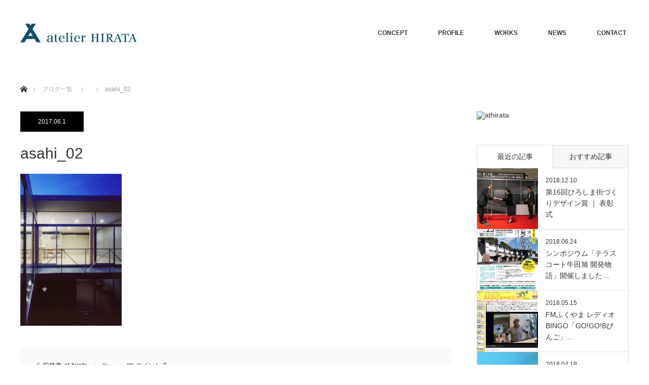

--- FILE ---
content_type: text/html; charset=UTF-8
request_url: http://at-hirata.com/project/%E6%97%AD%E3%81%AE%E5%AE%B6/asahi_02/
body_size: 9297
content:
<!DOCTYPE html>
<html class="pc" lang="ja"
	prefix="og: https://ogp.me/ns#" >
<head>
<meta charset="UTF-8">
<!--[if IE]><meta http-equiv="X-UA-Compatible" content="IE=edge"><![endif]-->
<meta name="viewport" content="width=device-width">

<meta name="description" content="...">
<link rel="pingback" href="http://at-hirata.com/wp/xmlrpc.php">

		<!-- All in One SEO 4.0.18 -->
		<title>asahi_02 | 一級建築士事務所 アトリエ平田</title>
		<meta property="og:site_name" content="一級建築士事務所　アトリエ平田 | 広島を拠点として活躍する建築家　平田欽也の建築設計事務所です。" />
		<meta property="og:type" content="article" />
		<meta property="og:title" content="asahi_02 | 一級建築士事務所 アトリエ平田" />
		<meta property="article:published_time" content="2017-06-01T05:53:18Z" />
		<meta property="article:modified_time" content="2017-06-01T05:53:18Z" />
		<meta property="twitter:card" content="summary" />
		<meta property="twitter:domain" content="at-hirata.com" />
		<meta property="twitter:title" content="asahi_02 | 一級建築士事務所 アトリエ平田" />
		<script type="application/ld+json" class="aioseo-schema">
			{"@context":"https:\/\/schema.org","@graph":[{"@type":"WebSite","@id":"http:\/\/at-hirata.com\/#website","url":"http:\/\/at-hirata.com\/","name":"\u4e00\u7d1a\u5efa\u7bc9\u58eb\u4e8b\u52d9\u6240\u3000\u30a2\u30c8\u30ea\u30a8\u5e73\u7530","description":"\u5e83\u5cf6\u3092\u62e0\u70b9\u3068\u3057\u3066\u6d3b\u8e8d\u3059\u308b\u5efa\u7bc9\u5bb6\u3000\u5e73\u7530\u6b3d\u4e5f\u306e\u5efa\u7bc9\u8a2d\u8a08\u4e8b\u52d9\u6240\u3067\u3059\u3002","publisher":{"@id":"http:\/\/at-hirata.com\/#organization"}},{"@type":"Organization","@id":"http:\/\/at-hirata.com\/#organization","name":"\u4e00\u7d1a\u5efa\u7bc9\u58eb\u4e8b\u52d9\u6240\u3000\u30a2\u30c8\u30ea\u30a8\u5e73\u7530","url":"http:\/\/at-hirata.com\/"},{"@type":"BreadcrumbList","@id":"http:\/\/at-hirata.com\/project\/%e6%97%ad%e3%81%ae%e5%ae%b6\/asahi_02\/#breadcrumblist","itemListElement":[{"@type":"ListItem","@id":"http:\/\/at-hirata.com\/#listItem","position":"1","item":{"@id":"http:\/\/at-hirata.com\/#item","name":"\u30db\u30fc\u30e0","description":"\u5e83\u5cf6\u3092\u62e0\u70b9\u3068\u3057\u3066\u6d3b\u8e8d\u3059\u308b\u5efa\u7bc9\u5bb6 \u5e73\u7530\u6b3d\u4e5f\u306e\u5efa\u7bc9\u8a2d\u8a08\u4e8b\u52d9\u6240\u3067\u3059\u3002","url":"http:\/\/at-hirata.com\/"},"nextItem":"http:\/\/at-hirata.com\/project\/%e6%97%ad%e3%81%ae%e5%ae%b6\/asahi_02\/#listItem"},{"@type":"ListItem","@id":"http:\/\/at-hirata.com\/project\/%e6%97%ad%e3%81%ae%e5%ae%b6\/asahi_02\/#listItem","position":"2","item":{"@id":"http:\/\/at-hirata.com\/project\/%e6%97%ad%e3%81%ae%e5%ae%b6\/asahi_02\/#item","name":"asahi_02","url":"http:\/\/at-hirata.com\/project\/%e6%97%ad%e3%81%ae%e5%ae%b6\/asahi_02\/"},"previousItem":"http:\/\/at-hirata.com\/#listItem"}]},{"@type":"Person","@id":"http:\/\/at-hirata.com\/author\/at-hirata\/#author","url":"http:\/\/at-hirata.com\/author\/at-hirata\/","name":"at-hirata","image":{"@type":"ImageObject","@id":"http:\/\/at-hirata.com\/project\/%e6%97%ad%e3%81%ae%e5%ae%b6\/asahi_02\/#authorImage","url":"http:\/\/0.gravatar.com\/avatar\/69bf27476071df60aa4b7aa023b14409?s=96&d=mm&r=g","width":"96","height":"96","caption":"at-hirata"}},{"@type":"ItemPage","@id":"http:\/\/at-hirata.com\/project\/%e6%97%ad%e3%81%ae%e5%ae%b6\/asahi_02\/#itempage","url":"http:\/\/at-hirata.com\/project\/%e6%97%ad%e3%81%ae%e5%ae%b6\/asahi_02\/","name":"asahi_02 | \u4e00\u7d1a\u5efa\u7bc9\u58eb\u4e8b\u52d9\u6240 \u30a2\u30c8\u30ea\u30a8\u5e73\u7530","inLanguage":"ja","isPartOf":{"@id":"http:\/\/at-hirata.com\/#website"},"breadcrumb":{"@id":"http:\/\/at-hirata.com\/project\/%e6%97%ad%e3%81%ae%e5%ae%b6\/asahi_02\/#breadcrumblist"},"datePublished":"2017-06-01T05:53:18+09:00","dateModified":"2017-06-01T05:53:18+09:00"}]}
		</script>
		<script type="text/javascript" >
			window.ga=window.ga||function(){(ga.q=ga.q||[]).push(arguments)};ga.l=+new Date;
			ga('create', "UA-101351404-1", 'auto');
			ga('require', 'outboundLinkTracker');
			ga('send', 'pageview');
		</script>
		<script async src="https://www.google-analytics.com/analytics.js"></script>
		<script async src="http://at-hirata.com/wp/wp-content/plugins/all-in-one-seo-pack/app/Common/Assets/js/autotrack.js?ver=4.0.18"></script>
		<!-- All in One SEO -->

<link rel='dns-prefetch' href='//webfonts.sakura.ne.jp' />
<link rel='dns-prefetch' href='//s.w.org' />
<link rel="alternate" type="application/rss+xml" title="一級建築士事務所　アトリエ平田 &raquo; フィード" href="http://at-hirata.com/feed/" />
<link rel="alternate" type="application/rss+xml" title="一級建築士事務所　アトリエ平田 &raquo; コメントフィード" href="http://at-hirata.com/comments/feed/" />
<link rel="alternate" type="application/rss+xml" title="一級建築士事務所　アトリエ平田 &raquo; asahi_02 のコメントのフィード" href="http://at-hirata.com/project/%e6%97%ad%e3%81%ae%e5%ae%b6/asahi_02/feed/" />
<link rel='stylesheet' id='style-css'  href='http://at-hirata.com/wp/wp-content/themes/monolith_tcd042/style.css?ver=1.2.1' type='text/css' media='all' />
<link rel='stylesheet' id='wp-block-library-css'  href='http://at-hirata.com/wp/wp-includes/css/dist/block-library/style.min.css?ver=5.6.16' type='text/css' media='all' />
<link rel='stylesheet' id='contact-form-7-css'  href='http://at-hirata.com/wp/wp-content/plugins/contact-form-7/includes/css/styles.css?ver=5.3.2' type='text/css' media='all' />
<link rel='stylesheet' id='tcd-maps-css'  href='http://at-hirata.com/wp/wp-content/plugins/tcd-google-maps/admin.css?ver=5.6.16' type='text/css' media='all' />
<script type='text/javascript' src='http://at-hirata.com/wp/wp-includes/js/jquery/jquery.min.js?ver=3.5.1' id='jquery-core-js'></script>
<script type='text/javascript' src='http://at-hirata.com/wp/wp-includes/js/jquery/jquery-migrate.min.js?ver=3.3.2' id='jquery-migrate-js'></script>
<script type='text/javascript' src='//webfonts.sakura.ne.jp/js/sakurav2.js?fadein=0&#038;ver=3.0.0' id='typesquare_std-js'></script>
<link rel="https://api.w.org/" href="http://at-hirata.com/wp-json/" /><link rel="alternate" type="application/json" href="http://at-hirata.com/wp-json/wp/v2/media/367" /><link rel='shortlink' href='http://at-hirata.com/?p=367' />
<link rel="alternate" type="application/json+oembed" href="http://at-hirata.com/wp-json/oembed/1.0/embed?url=http%3A%2F%2Fat-hirata.com%2Fproject%2F%25e6%2597%25ad%25e3%2581%25ae%25e5%25ae%25b6%2Fasahi_02%2F" />
<link rel="alternate" type="text/xml+oembed" href="http://at-hirata.com/wp-json/oembed/1.0/embed?url=http%3A%2F%2Fat-hirata.com%2Fproject%2F%25e6%2597%25ad%25e3%2581%25ae%25e5%25ae%25b6%2Fasahi_02%2F&#038;format=xml" />

<link rel="stylesheet" href="http://at-hirata.com/wp/wp-content/themes/monolith_tcd042/css/design-plus.css?ver=1.2.1">
<link rel="stylesheet" href="http://at-hirata.com/wp/wp-content/themes/monolith_tcd042/css/sns-botton.css?ver=1.2.1">
<link rel="stylesheet" href="https://fonts.googleapis.com/css?family=Roboto:100,300">
<link rel="stylesheet" media="screen and (max-width:770px)" href="http://at-hirata.com/wp/wp-content/themes/monolith_tcd042/css/responsive.css?ver=1.2.1">
<link rel="stylesheet" media="screen and (max-width:770px)" href="http://at-hirata.com/wp/wp-content/themes/monolith_tcd042/css/footer-bar.css?ver=1.2.1">

<script src="http://at-hirata.com/wp/wp-content/themes/monolith_tcd042/js/jquery.easing.1.3.js?ver=1.2.1"></script>
<script src="http://at-hirata.com/wp/wp-content/themes/monolith_tcd042/js/jscript.js?ver=1.2.1"></script>
<script src="http://at-hirata.com/wp/wp-content/themes/monolith_tcd042/js/footer-bar.js?ver=1.2.1"></script>
<script src="http://at-hirata.com/wp/wp-content/themes/monolith_tcd042/js/comment.js?ver=1.2.1"></script>
<script src="http://at-hirata.com/wp/wp-content/themes/monolith_tcd042/js/header_fix.js?ver=1.2.1"></script>

<style type="text/css">
body, input, textarea { font-family: Arial, "ヒラギノ角ゴ ProN W3", "Hiragino Kaku Gothic ProN", "メイリオ", Meiryo, sans-serif; }
.rich_font { font-family: "Hiragino Sans", "ヒラギノ角ゴ ProN", "Hiragino Kaku Gothic ProN", "游ゴシック", YuGothic, "メイリオ", Meiryo, sans-serif; font-weight: 100;
}

body { font-size:15px; }

.pc #header .logo { font-size:21px; }
.pc #footer_top .logo { font-size:21px; }
.mobile #header .logo { font-size:18px; }
#logo_image img { width:50%; height:50%; }
#logo_image_mobile img { width:50%; height:50%; }

#blog_list li .image img, #related_post li a.image img, .styled_post_list1 .image img, #recent_news .image img, .project_list_widget .image img, .index_box_list .image img, #project_list .image img, #previous_next_post .image img {
  -webkit-transition: all 0.75s ease; -moz-transition: all 0.75s ease; transition: all 0.75s ease;
  -webkit-transform: scale(1); -moz-transform: scale(1); -ms-transform: scale(1); -o-transform: scale(1); transform: scale(1);
  -webkit-backface-visibility:hidden; backface-visibility:hidden;
}
#blog_list li .image:hover img, #related_post li a.image:hover img, .styled_post_list1 .image:hover img, #recent_news .image:hover img, .project_list_widget .image:hover img, .index_box_list .image:hover img, #project_list .image:hover img, #previous_next_post .image:hover img {
  -webkit-transform: scale(1.2); -moz-transform: scale(1.2); -ms-transform: scale(1.2); -o-transform: scale(1.2); transform: scale(1.2);
}

.pc #global_menu > ul > li > a { color:#333333; }

#post_title { font-size:30px; }
.post_content { font-size:15px; }

a:hover, #comment_header ul li a:hover, .pc #global_menu > ul > li.active > a, .pc #global_menu li.current-menu-item > a, .pc #global_menu > ul > li > a:hover, #header_logo .logo a:hover, #bread_crumb li.home a:hover:before, #bread_crumb li a:hover,
 #archive_news_list li a .entry-date, #related_post li .title a:hover, #comment_headline, #footer_widget .footer_headline, .index_news_list ol a .entry-date, .footer_menu li:first-child a, .footer_menu li:only-child a, .color_headline, #project_title, #project_list .title span.project_title, .post_content a
  { color:#00516C; }

.post_content a:hover
{ color:#00516C; }

.pc #global_menu ul ul a, #return_top a:hover, .next_page_link a:hover, .collapse_category_list li a:hover .count, .slick-arrow:hover, #blog_list .category a:hover, #index_blog .index_blog_link:hover, #footer_address .button:hover, #post_meta_top .category a:hover,
 #archive_news_list .headline, .side_headline, #previous_next_page a:hover, .page_navi a:hover, .page_navi span.current, .page_navi p.back a:hover, .collapse_category_list li a:hover .count, .mobile #global_menu li a:hover,
  #wp-calendar td a:hover, #wp-calendar #prev a:hover, #wp-calendar #next a:hover, .widget_search #search-btn input:hover, .widget_search #searchsubmit:hover, .side_widget.google_search #searchsubmit:hover,
   #submit_comment:hover, #comment_header ul li a:hover, #comment_header ul li.comment_switch_active a, #comment_header #comment_closed p, #post_pagination a:hover, #post_pagination p, a.menu_button:hover, .mobile .footer_menu a:hover, .mobile #footer_menu_bottom li a:hover,
  .project_pager a:hover, #project_catgory_sort li a.active, #project_catgory_sort li a:hover, #project_catgory_sort li.current-cat a, #project_side_content h3
 { background-color:#00516C; }

.pc #global_menu ul ul a:hover, .index_news_list a.archive_link:hover
 { background-color:#00516C; }

#recent_news .headline, .index_news_list .headline, #blog_list .date, #post_meta_top .date, #related_post
 { background-color:#000000; }

.index_news_list a.archive_link, #index_blog .index_blog_link, .page_navi p.back a
{ background-color:#BBBBBB; }

#comment_textarea textarea:focus, #guest_info input:focus, #comment_header ul li a:hover, #comment_header ul li.comment_switch_active a, #comment_header #comment_closed p, #post_meta_top .category a:hover, #project_catgory_sort .current-cat, #project_catgory_sort li:hover, #project_catgory_sort .current-cat:last-child, #post_pagination p, #post_pagination a:hover, .page_navi span.current, .page_navi a:hover
 { border-color:#00516C; }
#project_catgory_sort .current-cat + li, #project_catgory_sort li:hover + li, .page_navi .current-cat + li a
{ border-left-color:#00516C; }

@media screen and (max-width:600px) {
  #project_catgory_sort .current-cat { border-right-color:#00516C!important; }
}

#comment_header ul li.comment_switch_active a:after, #comment_header #comment_closed p:after
 { border-color:#00516C transparent transparent transparent; }

.collapse_category_list li a:before
 { border-color: transparent transparent transparent #00516C; }


#site_loader_spinner { border:4px solid rgba(0,81,108,0.2); border-top-color:#00516C; }


</style>





<style type="text/css"></style><link rel="icon" href="http://at-hirata.com/wp/wp-content/uploads/2017/05/cropped-アトリエ平田_ロゴ03-32x32.png" sizes="32x32" />
<link rel="icon" href="http://at-hirata.com/wp/wp-content/uploads/2017/05/cropped-アトリエ平田_ロゴ03-192x192.png" sizes="192x192" />
<link rel="apple-touch-icon" href="http://at-hirata.com/wp/wp-content/uploads/2017/05/cropped-アトリエ平田_ロゴ03-180x180.png" />
<meta name="msapplication-TileImage" content="http://at-hirata.com/wp/wp-content/uploads/2017/05/cropped-アトリエ平田_ロゴ03-270x270.png" />
</head>
<body id="body" class="attachment attachment-template-default single single-attachment postid-367 attachmentid-367 attachment-jpeg fix_top mobile_header_fix">

<div id="site_loader_overlay">
 <div id="site_loader_spinner"></div>
</div>
<div id="site_wrap">

 <div id="header" style="background-color: rgba(255, 255, 255, 0.9);">
  <div id="header_inner" class="clearfix">
   <div id="logo_image">
 <h1 class="logo">
  <a href="http://at-hirata.com/" title="一級建築士事務所　アトリエ平田" data-label="一級建築士事務所　アトリエ平田"><img class="h_logo" src="http://at-hirata.com/wp/wp-content/uploads/2017/05/アトリエ平田_ロゴ-2.png?1768664004" alt="一級建築士事務所　アトリエ平田" title="一級建築士事務所　アトリエ平田" /></a>
 </h1>
</div>
      <div id="global_menu">
    <ul id="menu-header-menu" class="menu"><li id="menu-item-1707" class="menu-item menu-item-type-custom menu-item-object-custom menu-item-1707"><a href="http://at-hirata.com/concept/">CONCEPT</a></li>
<li id="menu-item-15" class="menu-item menu-item-type-custom menu-item-object-custom menu-item-15"><a href="http://at-hirata.com/wp/profile/%20">PROFILE</a></li>
<li id="menu-item-16" class="menu-item menu-item-type-custom menu-item-object-custom menu-item-16"><a href="http://at-hirata.com/project/">WORKS</a></li>
<li id="menu-item-926" class="menu-item menu-item-type-taxonomy menu-item-object-category menu-item-926"><a href="http://at-hirata.com/category/news/">NEWS</a></li>
<li id="menu-item-19" class="menu-item menu-item-type-custom menu-item-object-custom menu-item-19"><a href="http://at-hirata.com/wp/contact/">CONTACT</a></li>
</ul>   </div>
   <a href="#" class="menu_button"><span>menu</span></a>
     </div>
 </div><!-- END #header -->

 
 <div id="main_contents" class="clearfix">


<div id="bread_crumb">

<ul class="clearfix">
 <li class="home"><a href="http://at-hirata.com/"><span>ホーム</span></a></li>

 <li><a href="http://at-hirata.com/project/%e6%97%ad%e3%81%ae%e5%ae%b6/asahi_02/">ブログ一覧</a></li>
 <li></li>
 <li class="last">asahi_02</li>

</ul>
</div>
<div id="main_col" class="clearfix">

<div id="left_col">

 
 <div id="article">

    <ul id="post_meta_top" class="clearfix">
	<li class="date"><time class="entry-date updated" datetime="2017-06-01T14:53:18+09:00">2017.06.1</time></li>	<li class="category"></li>  </ul>
  
  <h2 id="post_title" class="rich_font">asahi_02</h2>

  
  
    
  <div class="post_content clearfix">
   <p class="attachment"><a href='http://at-hirata.com/wp/wp-content/uploads/2017/05/asahi_02.jpg'><img width="200" height="300" src="http://at-hirata.com/wp/wp-content/uploads/2017/05/asahi_02-200x300.jpg" class="attachment-medium size-medium" alt="" loading="lazy" srcset="http://at-hirata.com/wp/wp-content/uploads/2017/05/asahi_02-200x300.jpg 200w, http://at-hirata.com/wp/wp-content/uploads/2017/05/asahi_02.jpg 667w" sizes="(max-width: 200px) 100vw, 200px" /></a></p>
     </div>

  
    <ul id="post_meta_bottom" class="clearfix">
   <li class="post_author">投稿者: <a href="http://at-hirata.com/author/at-hirata/" title="at-hirata の投稿" rel="author">at-hirata</a></li>   <li class="post_category"></li>      <li class="post_comment">コメント: <a href="#comment_headline">0</a></li>  </ul>
  
    <div id="previous_next_post" class="clearfix">
     </div>
  
 </div><!-- END #article -->

  
 
  
 



<h3 id="comment_headline"><span>コメント</span></h3>

<div id="comment_header">

 <ul class="clearfix">
      <li id="comment_closed"><p>コメント (0)</p></li>
   <li id="trackback_closed"><p>トラックバックは利用できません。</p></li>
    </ul>


</div><!-- END #comment_header -->

<div id="comments">

 <div id="comment_area">
  <!-- start commnet -->
  <ol class="commentlist">
	    <li class="comment">
     <div class="comment-content"><p class="no_comment">この記事へのコメントはありません。</p></div>
    </li>
	  </ol>
  <!-- comments END -->

  
 </div><!-- #comment-list END -->


 <div id="trackback_area">
 <!-- start trackback -->
  <!-- trackback end -->
 </div><!-- #trackbacklist END -->

 


 
 <fieldset class="comment_form_wrapper" id="respond">

    <div id="cancel_comment_reply"><a rel="nofollow" id="cancel-comment-reply-link" href="/project/%E6%97%AD%E3%81%AE%E5%AE%B6/asahi_02/#respond" style="display:none;">返信をキャンセルする。</a></div>
  
  <form action="http://at-hirata.com/wp/wp-comments-post.php" method="post" id="commentform">

   
   <div id="guest_info">
    <div id="guest_name"><label for="author"><span>名前</span>( 必須 )</label><input type="text" name="author" id="author" value="" size="22" tabindex="1" aria-required='true' /></div>
    <div id="guest_email"><label for="email"><span>E-MAIL</span>( 必須 ) - 公開されません -</label><input type="text" name="email" id="email" value="" size="22" tabindex="2" aria-required='true' /></div>
    <div id="guest_url"><label for="url"><span>あなたのtwitterアカウント名（@マークは不要）</span></label><input type="text" name="url" id="url" value="" size="22" tabindex="3" /></div>
       </div>

   
   <div id="comment_textarea">
    <textarea name="comment" id="comment" cols="50" rows="10" tabindex="4"></textarea>
   </div>

   
   <div id="submit_comment_wrapper">
    <input type="hidden" id="ak_js" name="ak_js" value="242"/><textarea name="ak_hp_textarea" cols="45" rows="8" maxlength="100" style="display: none !important;"></textarea>    <input name="submit" type="submit" id="submit_comment" tabindex="5" value="コメントを書く" title="コメントを書く" alt="コメントを書く" />
   </div>
   <div id="input_hidden_field">
        <input type='hidden' name='comment_post_ID' value='367' id='comment_post_ID' />
<input type='hidden' name='comment_parent' id='comment_parent' value='0' />
       </div>

  </form>

 </fieldset><!-- #comment-form-area END -->

</div><!-- #comment end -->


</div><!-- END #left_col -->

  <div id="side_col">
  <div class="side_widget clearfix widget_text" id="text-3">
			<div class="textwidget"><img src="http://hirataat.sakura.ne.jp/wp/wp-content/uploads/2017/06/YM01.png" alt="athirata" /></div>
		</div>
<div class="side_widget clearfix tab_post_list_widget" id="tab_post_list_widget-2">

<div class="widget_tab_post_list_button clearfix">
 <a class="tab1 active" href="#">最近の記事</a>
 <a class="tab2" href="#">おすすめ記事</a>
</div>

<ol class="styled_post_list1 widget_tab_post_list widget_tab_post_list1">
 <li class="clearfix">
   <a class="image" href="http://at-hirata.com/2018/12/10/%e7%ac%ac16%e5%9b%9e%e3%81%b2%e3%82%8d%e3%81%97%e3%81%be%e8%a1%97%e3%81%a5%e3%81%8f%e3%82%8a%e3%83%87%e3%82%b6%e3%82%a4%e3%83%b3%e8%b3%9e-%ef%bd%9c%e8%a1%a8%e5%bd%b0%e5%bc%8f/"><img width="200" height="200" src="http://at-hirata.com/wp/wp-content/uploads/2018/12/01-200x200.jpg" class="attachment-size1 size-size1 wp-post-image" alt="" loading="lazy" srcset="http://at-hirata.com/wp/wp-content/uploads/2018/12/01-200x200.jpg 200w, http://at-hirata.com/wp/wp-content/uploads/2018/12/01-150x150.jpg 150w, http://at-hirata.com/wp/wp-content/uploads/2018/12/01-300x300.jpg 300w, http://at-hirata.com/wp/wp-content/uploads/2018/12/01-120x120.jpg 120w" sizes="(max-width: 200px) 100vw, 200px" /></a>   <div class="info">
    <p class="date">2018.12.10</p>    <a class="title" href="http://at-hirata.com/2018/12/10/%e7%ac%ac16%e5%9b%9e%e3%81%b2%e3%82%8d%e3%81%97%e3%81%be%e8%a1%97%e3%81%a5%e3%81%8f%e3%82%8a%e3%83%87%e3%82%b6%e3%82%a4%e3%83%b3%e8%b3%9e-%ef%bd%9c%e8%a1%a8%e5%bd%b0%e5%bc%8f/">第16回ひろしま街づくりデザイン賞 ｜ 表彰式</a>
   </div>
 </li>
 <li class="clearfix">
   <a class="image" href="http://at-hirata.com/2018/06/24/%e3%82%b7%e3%83%b3%e3%83%9d%e3%82%b8%e3%82%a6%e3%83%a0%e3%80%8c%e3%83%86%e3%83%a9%e3%82%b9%e3%82%b3%e3%83%bc%e3%83%88%e7%89%9b%e7%94%b0%e6%97%ad-%e9%96%8b%e7%99%ba%e7%89%a9%e8%aa%9e%e3%80%8d%e9%96%8b/"><img width="200" height="200" src="http://at-hirata.com/wp/wp-content/uploads/2018/06/1-200x200.jpg" class="attachment-size1 size-size1 wp-post-image" alt="" loading="lazy" srcset="http://at-hirata.com/wp/wp-content/uploads/2018/06/1-200x200.jpg 200w, http://at-hirata.com/wp/wp-content/uploads/2018/06/1-150x150.jpg 150w, http://at-hirata.com/wp/wp-content/uploads/2018/06/1-300x300.jpg 300w, http://at-hirata.com/wp/wp-content/uploads/2018/06/1-120x120.jpg 120w" sizes="(max-width: 200px) 100vw, 200px" /></a>   <div class="info">
    <p class="date">2018.06.24</p>    <a class="title" href="http://at-hirata.com/2018/06/24/%e3%82%b7%e3%83%b3%e3%83%9d%e3%82%b8%e3%82%a6%e3%83%a0%e3%80%8c%e3%83%86%e3%83%a9%e3%82%b9%e3%82%b3%e3%83%bc%e3%83%88%e7%89%9b%e7%94%b0%e6%97%ad-%e9%96%8b%e7%99%ba%e7%89%a9%e8%aa%9e%e3%80%8d%e9%96%8b/">シンポジウム「テラスコート牛田旭 開発物語」開催しました…</a>
   </div>
 </li>
 <li class="clearfix">
   <a class="image" href="http://at-hirata.com/2018/05/15/fm%e3%81%b5%e3%81%8f%e3%82%84%e3%81%be-%e3%83%ac%e3%83%87%e3%82%a3%e3%82%aabingo%e3%80%8cgogob%e3%81%b3%e3%82%93%e3%81%94%e3%80%8d/"><img width="200" height="200" src="http://at-hirata.com/wp/wp-content/uploads/2018/05/1-200x200.jpg" class="attachment-size1 size-size1 wp-post-image" alt="" loading="lazy" srcset="http://at-hirata.com/wp/wp-content/uploads/2018/05/1-200x200.jpg 200w, http://at-hirata.com/wp/wp-content/uploads/2018/05/1-150x150.jpg 150w, http://at-hirata.com/wp/wp-content/uploads/2018/05/1-300x300.jpg 300w, http://at-hirata.com/wp/wp-content/uploads/2018/05/1-120x120.jpg 120w" sizes="(max-width: 200px) 100vw, 200px" /></a>   <div class="info">
    <p class="date">2018.05.15</p>    <a class="title" href="http://at-hirata.com/2018/05/15/fm%e3%81%b5%e3%81%8f%e3%82%84%e3%81%be-%e3%83%ac%e3%83%87%e3%82%a3%e3%82%aabingo%e3%80%8cgogob%e3%81%b3%e3%82%93%e3%81%94%e3%80%8d/">FMふくやま レディオBINGO「GO!GO!Bびんご」…</a>
   </div>
 </li>
 <li class="clearfix">
   <a class="image" href="http://at-hirata.com/2018/04/19/%e3%83%aa%e3%83%95%e3%82%a9%e3%83%bc%e3%83%a0%e3%83%95%e3%82%a7%e3%82%a22018%ef%bd%9c%e3%82%bb%e3%83%9f%e3%83%8a%e3%83%bc%e3%81%ab%e3%81%94%e5%8f%82%e5%8a%a0%e3%81%82%e3%82%8a%e3%81%8c%e3%81%a8/"><img width="200" height="200" src="http://at-hirata.com/wp/wp-content/uploads/2018/04/IMG_2479-200x200.jpg" class="attachment-size1 size-size1 wp-post-image" alt="" loading="lazy" srcset="http://at-hirata.com/wp/wp-content/uploads/2018/04/IMG_2479-200x200.jpg 200w, http://at-hirata.com/wp/wp-content/uploads/2018/04/IMG_2479-150x150.jpg 150w, http://at-hirata.com/wp/wp-content/uploads/2018/04/IMG_2479-300x300.jpg 300w, http://at-hirata.com/wp/wp-content/uploads/2018/04/IMG_2479-120x120.jpg 120w" sizes="(max-width: 200px) 100vw, 200px" /></a>   <div class="info">
    <p class="date">2018.04.19</p>    <a class="title" href="http://at-hirata.com/2018/04/19/%e3%83%aa%e3%83%95%e3%82%a9%e3%83%bc%e3%83%a0%e3%83%95%e3%82%a7%e3%82%a22018%ef%bd%9c%e3%82%bb%e3%83%9f%e3%83%8a%e3%83%bc%e3%81%ab%e3%81%94%e5%8f%82%e5%8a%a0%e3%81%82%e3%82%8a%e3%81%8c%e3%81%a8/">リフォームフェア2018｜セミナーにご参加ありがとうござ…</a>
   </div>
 </li>
 <li class="clearfix">
   <a class="image" href="http://at-hirata.com/2018/03/31/%e3%83%aa%e3%83%95%e3%82%a9%e3%83%bc%e3%83%a0%e3%83%95%e3%82%a7%e3%82%a22018%ef%bd%9c4%e6%9c%8815%e6%97%a5%e3%82%bb%e3%83%9f%e3%83%8a%e3%83%bc%e8%ac%9b%e5%b8%ab%e3%82%92%e5%8b%99%e3%82%81%e3%81%be/"><img width="200" height="200" src="http://at-hirata.com/wp/wp-content/uploads/2018/03/1-1-200x200.jpg" class="attachment-size1 size-size1 wp-post-image" alt="" loading="lazy" srcset="http://at-hirata.com/wp/wp-content/uploads/2018/03/1-1-200x200.jpg 200w, http://at-hirata.com/wp/wp-content/uploads/2018/03/1-1-150x150.jpg 150w, http://at-hirata.com/wp/wp-content/uploads/2018/03/1-1-300x300.jpg 300w, http://at-hirata.com/wp/wp-content/uploads/2018/03/1-1-120x120.jpg 120w" sizes="(max-width: 200px) 100vw, 200px" /></a>   <div class="info">
    <p class="date">2018.03.31</p>    <a class="title" href="http://at-hirata.com/2018/03/31/%e3%83%aa%e3%83%95%e3%82%a9%e3%83%bc%e3%83%a0%e3%83%95%e3%82%a7%e3%82%a22018%ef%bd%9c4%e6%9c%8815%e6%97%a5%e3%82%bb%e3%83%9f%e3%83%8a%e3%83%bc%e8%ac%9b%e5%b8%ab%e3%82%92%e5%8b%99%e3%82%81%e3%81%be/">リフォームフェア2018｜4月15日セミナー講師を務めま…</a>
   </div>
 </li>
</ol>

<ol class="styled_post_list1 widget_tab_post_list widget_tab_post_list2">
 <li class="clearfix">
   <a class="image" href="http://at-hirata.com/2017/06/29/openhouse/"><img width="200" height="200" src="http://at-hirata.com/wp/wp-content/uploads/2017/06/neoales_05-200x200.jpg" class="attachment-size1 size-size1 wp-post-image" alt="" loading="lazy" srcset="http://at-hirata.com/wp/wp-content/uploads/2017/06/neoales_05-200x200.jpg 200w, http://at-hirata.com/wp/wp-content/uploads/2017/06/neoales_05-150x150.jpg 150w, http://at-hirata.com/wp/wp-content/uploads/2017/06/neoales_05-300x300.jpg 300w, http://at-hirata.com/wp/wp-content/uploads/2017/06/neoales_05-120x120.jpg 120w" sizes="(max-width: 200px) 100vw, 200px" /></a>   <div class="info">
    <p class="date">2017.06.29</p>    <a class="title" href="http://at-hirata.com/2017/06/29/openhouse/">ネオアレス翠町 ｜7月１日（土）にオープンハウス開催いた…</a>
   </div>
 </li>
 <li class="clearfix">
   <a class="image" href="http://at-hirata.com/2017/06/16/%e8%b3%9e%e3%81%84%e3%81%9f%e3%81%a0%e3%81%8d%e3%81%be%e3%81%97%e3%81%9f%e3%80%82/"><img width="200" height="200" src="http://at-hirata.com/wp/wp-content/uploads/2017/06/20170321-県賞1-200x200.jpg" class="attachment-size1 size-size1 wp-post-image" alt="" loading="lazy" srcset="http://at-hirata.com/wp/wp-content/uploads/2017/06/20170321-県賞1-200x200.jpg 200w, http://at-hirata.com/wp/wp-content/uploads/2017/06/20170321-県賞1-150x150.jpg 150w, http://at-hirata.com/wp/wp-content/uploads/2017/06/20170321-県賞1-300x300.jpg 300w, http://at-hirata.com/wp/wp-content/uploads/2017/06/20170321-県賞1-120x120.jpg 120w" sizes="(max-width: 200px) 100vw, 200px" /></a>   <div class="info">
    <p class="date">2017.06.16</p>    <a class="title" href="http://at-hirata.com/2017/06/16/%e8%b3%9e%e3%81%84%e3%81%9f%e3%81%a0%e3%81%8d%e3%81%be%e3%81%97%e3%81%9f%e3%80%82/">ひろしま住まいづくりコンクール2016｜表彰式のため広島…</a>
   </div>
 </li>
</ol>

</div>
<div class="side_widget clearfix widget_categories" id="categories-3">
<h3 class="side_headline"><span>カテゴリー</span></h3>
			<ul>
					<li class="cat-item cat-item-1"><a href="http://at-hirata.com/category/news/">NEWS</a> (69)
</li>
	<li class="cat-item cat-item-15"><a href="http://at-hirata.com/category/%e3%82%a4%e3%83%99%e3%83%b3%e3%83%88/">イベント</a> (15)
</li>
	<li class="cat-item cat-item-19"><a href="http://at-hirata.com/category/%e3%82%a4%e3%83%b3%e3%83%86%e3%83%aa%e3%82%a2/">インテリア</a> (2)
</li>
	<li class="cat-item cat-item-12"><a href="http://at-hirata.com/category/openhouse/">オープンハウス</a> (6)
</li>
	<li class="cat-item cat-item-18"><a href="http://at-hirata.com/category/%e3%82%b3%e3%83%a9%e3%83%9c%e3%83%ac%e3%83%bc%e3%82%b7%e3%83%a7%e3%83%b3/">コラボレーション</a> (2)
</li>
	<li class="cat-item cat-item-13"><a href="http://at-hirata.com/category/%e3%82%bb%e3%83%9f%e3%83%8a%e3%83%bc/">セミナー</a> (5)
</li>
	<li class="cat-item cat-item-17"><a href="http://at-hirata.com/category/%e3%83%aa%e3%83%8e%e3%83%99%e3%83%bc%e3%82%b7%e3%83%a7%e3%83%b3/">リノベーション</a> (7)
</li>
	<li class="cat-item cat-item-14"><a href="http://at-hirata.com/category/%e6%8e%b2%e8%bc%89/">掲載</a> (6)
</li>
	<li class="cat-item cat-item-16"><a href="http://at-hirata.com/category/%e6%96%b0%e7%af%89/">新築</a> (18)
</li>
			</ul>

			</div>
<div class="side_widget clearfix widget_archive" id="archives-2">
<h3 class="side_headline"><span>アーカイブ</span></h3>
			<ul>
					<li><a href='http://at-hirata.com/2018/12/'>2018年12月</a>&nbsp;(1)</li>
	<li><a href='http://at-hirata.com/2018/06/'>2018年6月</a>&nbsp;(1)</li>
	<li><a href='http://at-hirata.com/2018/05/'>2018年5月</a>&nbsp;(1)</li>
	<li><a href='http://at-hirata.com/2018/04/'>2018年4月</a>&nbsp;(1)</li>
	<li><a href='http://at-hirata.com/2018/03/'>2018年3月</a>&nbsp;(3)</li>
	<li><a href='http://at-hirata.com/2018/01/'>2018年1月</a>&nbsp;(1)</li>
	<li><a href='http://at-hirata.com/2017/10/'>2017年10月</a>&nbsp;(1)</li>
	<li><a href='http://at-hirata.com/2017/09/'>2017年9月</a>&nbsp;(2)</li>
	<li><a href='http://at-hirata.com/2017/08/'>2017年8月</a>&nbsp;(1)</li>
	<li><a href='http://at-hirata.com/2017/07/'>2017年7月</a>&nbsp;(3)</li>
	<li><a href='http://at-hirata.com/2017/06/'>2017年6月</a>&nbsp;(4)</li>
	<li><a href='http://at-hirata.com/2017/01/'>2017年1月</a>&nbsp;(2)</li>
	<li><a href='http://at-hirata.com/2016/12/'>2016年12月</a>&nbsp;(4)</li>
	<li><a href='http://at-hirata.com/2016/08/'>2016年8月</a>&nbsp;(1)</li>
	<li><a href='http://at-hirata.com/2016/06/'>2016年6月</a>&nbsp;(1)</li>
	<li><a href='http://at-hirata.com/2016/03/'>2016年3月</a>&nbsp;(1)</li>
	<li><a href='http://at-hirata.com/2016/02/'>2016年2月</a>&nbsp;(1)</li>
	<li><a href='http://at-hirata.com/2015/11/'>2015年11月</a>&nbsp;(3)</li>
	<li><a href='http://at-hirata.com/2015/04/'>2015年4月</a>&nbsp;(2)</li>
	<li><a href='http://at-hirata.com/2015/03/'>2015年3月</a>&nbsp;(2)</li>
	<li><a href='http://at-hirata.com/2015/01/'>2015年1月</a>&nbsp;(1)</li>
	<li><a href='http://at-hirata.com/2014/12/'>2014年12月</a>&nbsp;(1)</li>
	<li><a href='http://at-hirata.com/2014/11/'>2014年11月</a>&nbsp;(1)</li>
	<li><a href='http://at-hirata.com/2014/10/'>2014年10月</a>&nbsp;(1)</li>
	<li><a href='http://at-hirata.com/2014/04/'>2014年4月</a>&nbsp;(2)</li>
	<li><a href='http://at-hirata.com/2014/03/'>2014年3月</a>&nbsp;(1)</li>
	<li><a href='http://at-hirata.com/2014/02/'>2014年2月</a>&nbsp;(1)</li>
	<li><a href='http://at-hirata.com/2013/08/'>2013年8月</a>&nbsp;(5)</li>
	<li><a href='http://at-hirata.com/2013/06/'>2013年6月</a>&nbsp;(1)</li>
	<li><a href='http://at-hirata.com/2013/05/'>2013年5月</a>&nbsp;(1)</li>
	<li><a href='http://at-hirata.com/2013/04/'>2013年4月</a>&nbsp;(1)</li>
	<li><a href='http://at-hirata.com/2013/03/'>2013年3月</a>&nbsp;(2)</li>
	<li><a href='http://at-hirata.com/2013/02/'>2013年2月</a>&nbsp;(1)</li>
	<li><a href='http://at-hirata.com/2013/01/'>2013年1月</a>&nbsp;(1)</li>
	<li><a href='http://at-hirata.com/2012/11/'>2012年11月</a>&nbsp;(1)</li>
	<li><a href='http://at-hirata.com/2012/10/'>2012年10月</a>&nbsp;(2)</li>
	<li><a href='http://at-hirata.com/2012/08/'>2012年8月</a>&nbsp;(1)</li>
	<li><a href='http://at-hirata.com/2012/06/'>2012年6月</a>&nbsp;(1)</li>
	<li><a href='http://at-hirata.com/2012/03/'>2012年3月</a>&nbsp;(1)</li>
	<li><a href='http://at-hirata.com/2011/10/'>2011年10月</a>&nbsp;(1)</li>
	<li><a href='http://at-hirata.com/2011/06/'>2011年6月</a>&nbsp;(1)</li>
	<li><a href='http://at-hirata.com/2011/05/'>2011年5月</a>&nbsp;(1)</li>
	<li><a href='http://at-hirata.com/2010/11/'>2010年11月</a>&nbsp;(1)</li>
	<li><a href='http://at-hirata.com/2010/05/'>2010年5月</a>&nbsp;(1)</li>
	<li><a href='http://at-hirata.com/2009/10/'>2009年10月</a>&nbsp;(1)</li>
	<li><a href='http://at-hirata.com/2009/01/'>2009年1月</a>&nbsp;(1)</li>
			</ul>

			</div>
<div class="side_widget clearfix widget_search" id="search-2">
<form role="search" method="get" id="searchform" class="searchform" action="http://at-hirata.com/">
				<div>
					<label class="screen-reader-text" for="s">検索:</label>
					<input type="text" value="" name="s" id="s" />
					<input type="submit" id="searchsubmit" value="検索" />
				</div>
			</form></div>
<div class="side_widget clearfix project_list_widget" id="project_list_widget-2">
<ol class="project_list clearfix">
 <li>
   <a class="image" href="http://at-hirata.com/project/neo-ales-midorimachi%e3%83%8d%e3%82%aa%e3%82%a2%e3%83%ac%e3%82%b9%e7%bf%a0%e7%94%ba/"><img width="200" height="200" src="http://at-hirata.com/wp/wp-content/uploads/2017/06/neoales_8-200x200.jpg" class="attachment-size1 size-size1 wp-post-image" alt="" loading="lazy" srcset="http://at-hirata.com/wp/wp-content/uploads/2017/06/neoales_8-200x200.jpg 200w, http://at-hirata.com/wp/wp-content/uploads/2017/06/neoales_8-150x150.jpg 150w, http://at-hirata.com/wp/wp-content/uploads/2017/06/neoales_8-300x300.jpg 300w, http://at-hirata.com/wp/wp-content/uploads/2017/06/neoales_8-768x768.jpg 768w, http://at-hirata.com/wp/wp-content/uploads/2017/06/neoales_8-120x120.jpg 120w, http://at-hirata.com/wp/wp-content/uploads/2017/06/neoales_8.jpg 1000w" sizes="(max-width: 200px) 100vw, 200px" /></a>
 </li>
 <li>
   <a class="image" href="http://at-hirata.com/project/%e3%83%86%e3%83%a9%e3%82%b9%e3%82%b3%e3%83%bc%e3%83%88%e7%89%9b%e7%94%b0%e6%97%ad/"><img width="200" height="200" src="http://at-hirata.com/wp/wp-content/uploads/2016/06/terracecourt_10-200x200.jpg" class="attachment-size1 size-size1 wp-post-image" alt="" loading="lazy" srcset="http://at-hirata.com/wp/wp-content/uploads/2016/06/terracecourt_10-200x200.jpg 200w, http://at-hirata.com/wp/wp-content/uploads/2016/06/terracecourt_10-150x150.jpg 150w, http://at-hirata.com/wp/wp-content/uploads/2016/06/terracecourt_10-300x300.jpg 300w, http://at-hirata.com/wp/wp-content/uploads/2016/06/terracecourt_10-768x768.jpg 768w, http://at-hirata.com/wp/wp-content/uploads/2016/06/terracecourt_10-120x120.jpg 120w, http://at-hirata.com/wp/wp-content/uploads/2016/06/terracecourt_10.jpg 1000w" sizes="(max-width: 200px) 100vw, 200px" /></a>
 </li>
 <li>
   <a class="image" href="http://at-hirata.com/project/kurihara02/"><img width="200" height="200" src="http://at-hirata.com/wp/wp-content/uploads/2017/05/kurihara02-200x200.jpg" class="attachment-size1 size-size1 wp-post-image" alt="" loading="lazy" srcset="http://at-hirata.com/wp/wp-content/uploads/2017/05/kurihara02-200x200.jpg 200w, http://at-hirata.com/wp/wp-content/uploads/2017/05/kurihara02-150x150.jpg 150w, http://at-hirata.com/wp/wp-content/uploads/2017/05/kurihara02-300x300.jpg 300w, http://at-hirata.com/wp/wp-content/uploads/2017/05/kurihara02-120x120.jpg 120w" sizes="(max-width: 200px) 100vw, 200px" /></a>
 </li>
 <li>
   <a class="image" href="http://at-hirata.com/project/%e5%b0%be%e9%81%93%e3%81%ae%e5%ae%b6/"><img width="200" height="200" src="http://at-hirata.com/wp/wp-content/uploads/2010/06/onomichi_10-200x200.jpg" class="attachment-size1 size-size1 wp-post-image" alt="" loading="lazy" srcset="http://at-hirata.com/wp/wp-content/uploads/2010/06/onomichi_10-200x200.jpg 200w, http://at-hirata.com/wp/wp-content/uploads/2010/06/onomichi_10-150x150.jpg 150w, http://at-hirata.com/wp/wp-content/uploads/2010/06/onomichi_10-300x300.jpg 300w, http://at-hirata.com/wp/wp-content/uploads/2010/06/onomichi_10-768x768.jpg 768w, http://at-hirata.com/wp/wp-content/uploads/2010/06/onomichi_10-120x120.jpg 120w, http://at-hirata.com/wp/wp-content/uploads/2010/06/onomichi_10.jpg 1000w" sizes="(max-width: 200px) 100vw, 200px" /></a>
 </li>
 <li>
   <a class="image" href="http://at-hirata.com/project/%e6%b2%96%e5%a1%a9%e5%b1%8b%e3%81%ae%e5%ae%b6/"><img width="200" height="200" src="http://at-hirata.com/wp/wp-content/uploads/2016/06/okishioya_09-200x200.jpg" class="attachment-size1 size-size1 wp-post-image" alt="" loading="lazy" srcset="http://at-hirata.com/wp/wp-content/uploads/2016/06/okishioya_09-200x200.jpg 200w, http://at-hirata.com/wp/wp-content/uploads/2016/06/okishioya_09-150x150.jpg 150w, http://at-hirata.com/wp/wp-content/uploads/2016/06/okishioya_09-300x300.jpg 300w, http://at-hirata.com/wp/wp-content/uploads/2016/06/okishioya_09-768x768.jpg 768w, http://at-hirata.com/wp/wp-content/uploads/2016/06/okishioya_09-120x120.jpg 120w, http://at-hirata.com/wp/wp-content/uploads/2016/06/okishioya_09.jpg 1000w" sizes="(max-width: 200px) 100vw, 200px" /></a>
 </li>
 <li>
   <a class="image" href="http://at-hirata.com/project/%e8%88%9f%e5%85%a5%e5%b7%9d%e5%8f%a3%e7%94%ba%e3%81%ae%e5%ae%b6/"><img width="200" height="200" src="http://at-hirata.com/wp/wp-content/uploads/2017/05/funairikawaguchi_02-200x200.jpg" class="attachment-size1 size-size1 wp-post-image" alt="" loading="lazy" srcset="http://at-hirata.com/wp/wp-content/uploads/2017/05/funairikawaguchi_02-200x200.jpg 200w, http://at-hirata.com/wp/wp-content/uploads/2017/05/funairikawaguchi_02-150x150.jpg 150w, http://at-hirata.com/wp/wp-content/uploads/2017/05/funairikawaguchi_02-300x300.jpg 300w, http://at-hirata.com/wp/wp-content/uploads/2017/05/funairikawaguchi_02-120x120.jpg 120w" sizes="(max-width: 200px) 100vw, 200px" /></a>
 </li>
 <li>
   <a class="image" href="http://at-hirata.com/project/%e6%a0%97%e5%8e%9f%e7%94%ba%e3%81%ae%e5%ae%b6%e3%80%80%e8%a6%aa%e4%b8%96%e5%b8%af/"><img width="200" height="200" src="http://at-hirata.com/wp/wp-content/uploads/2016/06/kurihara_10-200x200.jpg" class="attachment-size1 size-size1 wp-post-image" alt="" loading="lazy" srcset="http://at-hirata.com/wp/wp-content/uploads/2016/06/kurihara_10-200x200.jpg 200w, http://at-hirata.com/wp/wp-content/uploads/2016/06/kurihara_10-150x150.jpg 150w, http://at-hirata.com/wp/wp-content/uploads/2016/06/kurihara_10-300x300.jpg 300w, http://at-hirata.com/wp/wp-content/uploads/2016/06/kurihara_10-768x768.jpg 768w, http://at-hirata.com/wp/wp-content/uploads/2016/06/kurihara_10-120x120.jpg 120w, http://at-hirata.com/wp/wp-content/uploads/2016/06/kurihara_10.jpg 1000w" sizes="(max-width: 200px) 100vw, 200px" /></a>
 </li>
 <li>
   <a class="image" href="http://at-hirata.com/project/%e5%9f%8e%e5%86%85%e3%81%ae%e5%ae%b6/"><img width="200" height="200" src="http://at-hirata.com/wp/wp-content/uploads/2014/06/johnai_11-200x200.jpg" class="attachment-size1 size-size1 wp-post-image" alt="" loading="lazy" srcset="http://at-hirata.com/wp/wp-content/uploads/2014/06/johnai_11-200x200.jpg 200w, http://at-hirata.com/wp/wp-content/uploads/2014/06/johnai_11-150x150.jpg 150w, http://at-hirata.com/wp/wp-content/uploads/2014/06/johnai_11-300x300.jpg 300w, http://at-hirata.com/wp/wp-content/uploads/2014/06/johnai_11-768x768.jpg 768w, http://at-hirata.com/wp/wp-content/uploads/2014/06/johnai_11-120x120.jpg 120w, http://at-hirata.com/wp/wp-content/uploads/2014/06/johnai_11.jpg 1000w" sizes="(max-width: 200px) 100vw, 200px" /></a>
 </li>
 <li>
   <a class="image" href="http://at-hirata.com/project/%e5%ae%ae%e5%b3%b6%e5%8f%a3%e3%81%ae%e5%ae%b6/"><img width="200" height="200" src="http://at-hirata.com/wp/wp-content/uploads/2017/05/miyajimaguchi_09-200x200.jpg" class="attachment-size1 size-size1 wp-post-image" alt="" loading="lazy" srcset="http://at-hirata.com/wp/wp-content/uploads/2017/05/miyajimaguchi_09-200x200.jpg 200w, http://at-hirata.com/wp/wp-content/uploads/2017/05/miyajimaguchi_09-150x150.jpg 150w, http://at-hirata.com/wp/wp-content/uploads/2017/05/miyajimaguchi_09-300x300.jpg 300w, http://at-hirata.com/wp/wp-content/uploads/2017/05/miyajimaguchi_09-120x120.jpg 120w" sizes="(max-width: 200px) 100vw, 200px" /></a>
 </li>
</ol>
</div>
 </div>
 
</div><!-- END #main_col -->


 </div><!-- END #main_contents -->

 <div id="footer_top">
  <div id="footer_top_inner" class="clearfix">

   <div id="footer_menu_widget_area">

      <div id="footer_menu" class="clearfix">
        <div id="footer-menu1" class="footer_menu clearfix">
     <ul id="menu-footer-menu-1" class="menu"><li id="menu-item-26" class="menu-item menu-item-type-custom menu-item-object-custom menu-item-26"><a href="http://at-hirata.com/wp/profile/%20">PROFILE</a></li>
</ul>    </div>
            <div id="footer-menu2" class="footer_menu clearfix">
     <ul id="menu-footer-menu-2" class="menu"><li id="menu-item-27" class="menu-item menu-item-type-custom menu-item-object-custom menu-item-27"><a href="http://at-hirata.com/project/">WORKS</a></li>
</ul>    </div>
            <div id="footer-menu3" class="footer_menu clearfix">
     <ul id="menu-footer-menu-3" class="menu"><li id="menu-item-28" class="menu-item menu-item-type-custom menu-item-object-custom menu-item-28"><a href="http://at-hirata.com/category/news/">NEWS</a></li>
</ul>    </div>
            <div id="footer-menu4" class="footer_menu clearfix">
     <ul id="menu-footer-menu-4" class="menu"><li id="menu-item-29" class="menu-item menu-item-type-custom menu-item-object-custom menu-item-29"><a href="http://at-hirata.com/wp/contact/">CONTACT</a></li>
</ul>    </div>
       </div>
   
   
   </div><!-- END #footer_menu_widget_area -->

      <div id="footer_address">
    <img class="image" src="http://at-hirata.com/wp/wp-content/uploads/2017/05/asahi_02.jpg" title="" alt="" />    <div class="logo_area">
 <p class="logo"><a href="http://at-hirata.com/" title="一級建築士事務所　アトリエ平田"><img class="f_logo" src="http://at-hirata.com/wp/wp-content/uploads/2017/05/アトリエ平田_ロゴ02-1.png?1768664004" alt="一級建築士事務所　アトリエ平田" title="一級建築士事務所　アトリエ平田" /></a></p>
</div>
    <div class="info"><p>〒731-5144　 広島市佐伯区三筋3丁目5番3号<br />
TEL　082-922-6700　　FAX　082-922-6718<br />
MAIL　<a href="mailto:m353@at-hirata.com"><span style="color: #000080;">m353@at-hirata.com</span></a></p>
</div>       </div>
   
  </div><!-- END #footer_top_inner -->
 </div><!-- END #footer_top -->

 <div id="footer_bottom">
  <div id="footer_bottom_inner" class="clearfix">

   
   <p id="copyright">Copyright &copy;&nbsp; <a href="http://at-hirata.com/">一級建築士事務所　アトリエ平田</a></p>

  </div><!-- END #footer_bottom_inner -->
 </div><!-- END #footer_bottom -->


 <div id="return_top">
  <a href="#body"><span>PAGE TOP</span></a>
 </div>

 
</div><!-- #site_wrap -->

 <script>
 
  jQuery(document).ready(function($){

  function after_load() {
   $('#site_loader_spinner').delay(300).fadeOut(600);
   $('#site_loader_overlay').delay(600).fadeOut(900);
   $('#site_wrap').css('display', 'block');
        }

  $(window).load(function () {
    after_load();
  });
 
 });
 

 </script>

  <!-- facebook share button code -->
 <div id="fb-root"></div>
 <script>
 (function(d, s, id) {
   var js, fjs = d.getElementsByTagName(s)[0];
   if (d.getElementById(id)) return;
   js = d.createElement(s); js.id = id;
   js.src = "//connect.facebook.net/ja_JP/sdk.js#xfbml=1&version=v2.5";
   fjs.parentNode.insertBefore(js, fjs);
 }(document, 'script', 'facebook-jssdk'));
 </script>
 
<script type='text/javascript' src='http://at-hirata.com/wp/wp-includes/js/comment-reply.min.js?ver=5.6.16' id='comment-reply-js'></script>
<script type='text/javascript' id='contact-form-7-js-extra'>
/* <![CDATA[ */
var wpcf7 = {"apiSettings":{"root":"http:\/\/at-hirata.com\/wp-json\/contact-form-7\/v1","namespace":"contact-form-7\/v1"}};
/* ]]> */
</script>
<script type='text/javascript' src='http://at-hirata.com/wp/wp-content/plugins/contact-form-7/includes/js/scripts.js?ver=5.3.2' id='contact-form-7-js'></script>
<script type='text/javascript' src='http://at-hirata.com/wp/wp-includes/js/wp-embed.min.js?ver=5.6.16' id='wp-embed-js'></script>
</body>
</html>


--- FILE ---
content_type: text/plain
request_url: https://www.google-analytics.com/j/collect?v=1&_v=j102&a=1238160211&t=pageview&_s=1&dl=http%3A%2F%2Fat-hirata.com%2Fproject%2F%25E6%2597%25AD%25E3%2581%25AE%25E5%25AE%25B6%2Fasahi_02%2F&ul=en-us%40posix&dt=asahi_02%20%7C%20%E4%B8%80%E7%B4%9A%E5%BB%BA%E7%AF%89%E5%A3%AB%E4%BA%8B%E5%8B%99%E6%89%80%20%E3%82%A2%E3%83%88%E3%83%AA%E3%82%A8%E5%B9%B3%E7%94%B0&sr=1280x720&vp=1280x720&_u=aGBAAEADAAAAACAAI~&jid=1892628773&gjid=256638060&cid=1137876384.1768664005&tid=UA-101351404-1&_gid=603184004.1768664005&_r=1&_slc=1&_av=2.4.0&_au=20&did=i5iSjo&z=1604577978
body_size: -450
content:
2,cG-5XHMGBKY76